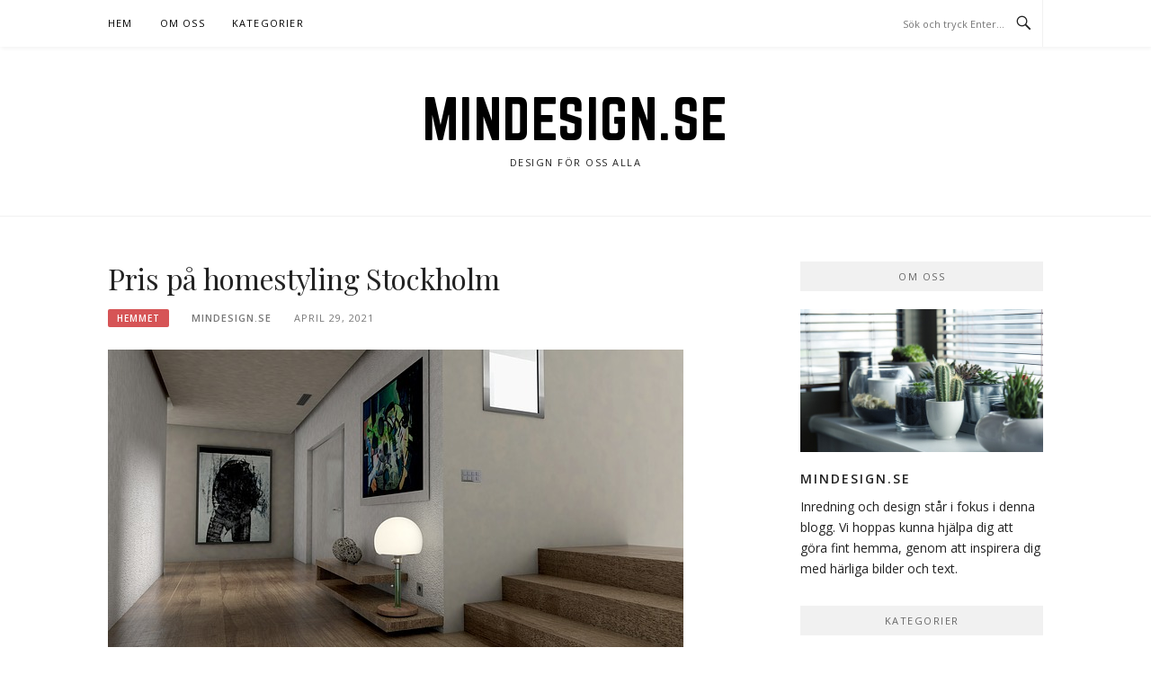

--- FILE ---
content_type: text/html; charset=UTF-8
request_url: https://www.mindesign.se/pris-pa-homestyling-stockholm/
body_size: 5502
content:
<!DOCTYPE html>
<html lang="sv-SE">
<head>
<meta charset="UTF-8">
<meta name="viewport" content="width=device-width, initial-scale=1">
<link rel="profile" href="http://gmpg.org/xfn/11">
<link rel="pingback" href="https://www.mindesign.se/xmlrpc.php">

<title>Pris på homestyling Stockholm &#8211; Mindesign.se</title>
<link rel='dns-prefetch' href='//fonts.googleapis.com' />
<link rel='dns-prefetch' href='//s.w.org' />
<link rel="alternate" type="application/rss+xml" title="Mindesign.se &raquo; flöde" href="https://www.mindesign.se/feed/" />
<link rel="alternate" type="application/rss+xml" title="Mindesign.se &raquo; kommentarsflöde" href="https://www.mindesign.se/comments/feed/" />
		<script type="text/javascript">
			window._wpemojiSettings = {"baseUrl":"https:\/\/s.w.org\/images\/core\/emoji\/11\/72x72\/","ext":".png","svgUrl":"https:\/\/s.w.org\/images\/core\/emoji\/11\/svg\/","svgExt":".svg","source":{"concatemoji":"https:\/\/www.mindesign.se\/wp-includes\/js\/wp-emoji-release.min.js?ver=5.0.22"}};
			!function(e,a,t){var n,r,o,i=a.createElement("canvas"),p=i.getContext&&i.getContext("2d");function s(e,t){var a=String.fromCharCode;p.clearRect(0,0,i.width,i.height),p.fillText(a.apply(this,e),0,0);e=i.toDataURL();return p.clearRect(0,0,i.width,i.height),p.fillText(a.apply(this,t),0,0),e===i.toDataURL()}function c(e){var t=a.createElement("script");t.src=e,t.defer=t.type="text/javascript",a.getElementsByTagName("head")[0].appendChild(t)}for(o=Array("flag","emoji"),t.supports={everything:!0,everythingExceptFlag:!0},r=0;r<o.length;r++)t.supports[o[r]]=function(e){if(!p||!p.fillText)return!1;switch(p.textBaseline="top",p.font="600 32px Arial",e){case"flag":return s([55356,56826,55356,56819],[55356,56826,8203,55356,56819])?!1:!s([55356,57332,56128,56423,56128,56418,56128,56421,56128,56430,56128,56423,56128,56447],[55356,57332,8203,56128,56423,8203,56128,56418,8203,56128,56421,8203,56128,56430,8203,56128,56423,8203,56128,56447]);case"emoji":return!s([55358,56760,9792,65039],[55358,56760,8203,9792,65039])}return!1}(o[r]),t.supports.everything=t.supports.everything&&t.supports[o[r]],"flag"!==o[r]&&(t.supports.everythingExceptFlag=t.supports.everythingExceptFlag&&t.supports[o[r]]);t.supports.everythingExceptFlag=t.supports.everythingExceptFlag&&!t.supports.flag,t.DOMReady=!1,t.readyCallback=function(){t.DOMReady=!0},t.supports.everything||(n=function(){t.readyCallback()},a.addEventListener?(a.addEventListener("DOMContentLoaded",n,!1),e.addEventListener("load",n,!1)):(e.attachEvent("onload",n),a.attachEvent("onreadystatechange",function(){"complete"===a.readyState&&t.readyCallback()})),(n=t.source||{}).concatemoji?c(n.concatemoji):n.wpemoji&&n.twemoji&&(c(n.twemoji),c(n.wpemoji)))}(window,document,window._wpemojiSettings);
		</script>
		<style type="text/css">
img.wp-smiley,
img.emoji {
	display: inline !important;
	border: none !important;
	box-shadow: none !important;
	height: 1em !important;
	width: 1em !important;
	margin: 0 .07em !important;
	vertical-align: -0.1em !important;
	background: none !important;
	padding: 0 !important;
}
</style>
<link rel='stylesheet' id='megamenu-wp-css'  href='https://www.mindesign.se/wp-content/plugins/easymega/style.css?ver=5.0.22' type='text/css' media='all' />
<style id='megamenu-wp-inline-css' type='text/css'>
.megamenu-wp-desktop #megamenu-wp-page .megamenu-wp .mega-item .mega-content li.mega-content-li { margin-top: 0px; }
</style>
<link rel='stylesheet' id='wp-block-library-css'  href='https://www.mindesign.se/wp-includes/css/dist/block-library/style.min.css?ver=5.0.22' type='text/css' media='all' />
<link rel='stylesheet' id='boston-fonts-css'  href='https://fonts.googleapis.com/css?family=Open+Sans%3A300%2C300i%2C400%2C400i%2C600%2C600i%2C700%2C700i%7CPlayfair+Display%3A400%2C400i%2C700%2C700i&#038;subset=latin%2Clatin-ext' type='text/css' media='all' />
<link rel='stylesheet' id='boston-style-css'  href='https://www.mindesign.se/wp-content/themes/boston/style.css?ver=5.0.22' type='text/css' media='all' />
<link rel='stylesheet' id='genericons-css'  href='https://www.mindesign.se/wp-content/themes/boston/assets/fonts/genericons/genericons.css?ver=3.4.1' type='text/css' media='all' />
<link rel='stylesheet' id='boston-norwester-font-css'  href='https://www.mindesign.se/wp-content/themes/boston/assets/css/font-norwester.css?ver=5.0.22' type='text/css' media='all' />
<script type='text/javascript' src='https://www.mindesign.se/wp-includes/js/jquery/jquery.js?ver=1.12.4'></script>
<script type='text/javascript' src='https://www.mindesign.se/wp-includes/js/jquery/jquery-migrate.min.js?ver=1.4.1'></script>
<link rel='https://api.w.org/' href='https://www.mindesign.se/wp-json/' />
<link rel="EditURI" type="application/rsd+xml" title="RSD" href="https://www.mindesign.se/xmlrpc.php?rsd" />
<link rel="wlwmanifest" type="application/wlwmanifest+xml" href="https://www.mindesign.se/wp-includes/wlwmanifest.xml" /> 
<link rel='prev' title='Byta ytterdörr &#8211; tänk på det här' href='https://www.mindesign.se/byta-ytterdorr-tank-pa-det-har/' />
<link rel='next' title='Industrivägg av högsta kvalitet' href='https://www.mindesign.se/industrivagg-av-hogsta-kvalitet/' />
<meta name="generator" content="WordPress 5.0.22" />
<link rel="canonical" href="https://www.mindesign.se/pris-pa-homestyling-stockholm/" />
<link rel='shortlink' href='https://www.mindesign.se/?p=103' />
<link rel="alternate" type="application/json+oembed" href="https://www.mindesign.se/wp-json/oembed/1.0/embed?url=https%3A%2F%2Fwww.mindesign.se%2Fpris-pa-homestyling-stockholm%2F" />
</head>

<body class="post-template-default single single-post postid-103 single-format-standard right-layout">
<div id="page" class="site">
	<a class="skip-link screen-reader-text" href="#main">Hoppa till innehåll</a>

	<header id="masthead" class="site-header" role="banner">
		<div class="site-topbar">
			<div class="container">
				<nav id="site-navigation" class="main-navigation" role="navigation">
					<button class="menu-toggle" aria-controls="primary-menu" aria-expanded="false">Meny</button>
					<div class="menu-primary-container"><ul id="primary-menu" class="menu"><li id="menu-item-15" class="menu-item menu-item-type-custom menu-item-object-custom menu-item-15"><a href="http://mindesign.se">Hem</a></li>
<li id="menu-item-31" class="menu-item menu-item-type-post_type menu-item-object-page menu-item-31"><a href="https://www.mindesign.se/about-me/">Om oss</a></li>
<li id="menu-item-34" class="menu-item menu-item-type-custom menu-item-object-custom menu-item-34"><a href="#">Kategorier</a></li>
</ul></div>				</nav><!-- #site-navigation -->
								<div class="topbar-search">
										<form action="https://www.mindesign.se/" method="get">
					    <input type="text" name="s" id="search" value="" placeholder="Sök och tryck Enter..." />
						<span class="genericon genericon-search"></span>
						<!-- <i class="fa fa-search" aria-hidden="true"></i> -->
					</form>
				</div>
			</div>
		</div>

		<div class="site-branding">
			<div class="container">
									<p class="site-title"><a href="https://www.mindesign.se/" rel="home">Mindesign.se</a></p>
									<p class="site-description">Design för oss alla</p>
											</div>
		</div><!-- .site-branding -->

	</header><!-- #masthead -->

	
	
	<div id="content" class="site-content">
		<div class="container">

	<div id="primary" class="content-area">
		<main id="main" class="site-main" role="main">

		
<article id="post-103" class="post-103 post type-post status-publish format-standard has-post-thumbnail hentry category-hemmet category-vardagsrum">

	<header class="entry-header">
		<h1 class="entry-title">Pris på homestyling Stockholm</h1>		<div class="entry-meta">
			<span class="entry-cate"><a class="entry-category" href="https://www.mindesign.se/category/hemmet/">Hemmet</a></span><span class="author vcard"><a class="url fn n" href="https://www.mindesign.se/author/adjust/">Mindesign.se</a></span><span class="entry-date"><time class="entry-date published" datetime="2021-04-29T23:47:02+00:00">april 29, 2021</time></span>		</div><!-- .entry-meta -->

            	<aside class="entry-thumbnail">
    		<a href="https://www.mindesign.se/pris-pa-homestyling-stockholm/" title="Pris på homestyling Stockholm"><img width="640" height="341" src="https://www.mindesign.se/wp-content/uploads/2021/04/homestyling-stockholm-pris-1.jpg" class="attachment-boston-list-medium size-boston-list-medium wp-post-image" alt="" /></a>
    	</aside>
    	
			</header><!-- .entry-header -->

	<div class="entry-content">
		
<p>I år är det många som köper och säljer sina bostäder, några ska köpa mindre och många söker större. Vad alla försäljningar har gemensamt är att priset på en bostad i Stockholm kan påverkas av flera faktorer. Givetvis är läge och storlek två parametrar, men även inredningsstil och skick påverkas. Jag får många frågor om jag har tips på bra inredningsfirmor som erbjuder <a href="https://www.tghome.se/homestyling-pris-stockholm">homestyling till ett bra pris i Stockholm</a> och jag har fastnat för tghome.se och deras proffsiga tjänster.</p>



<p>Grundläggande för att välja att ta hjälp av en
inredningsstylist, för att få en utförd homestyling, är att det finns en tro på
att värdet av bostaden ska öka mer än vad det kostar att köpa tjänsten. I de
allra flesta fall är det utom tvivel att du går plus på att köpa homestyling i
Stockholm. Tghome.se presenterar ett indikativt pris för att det ska bli
lättare att förstå vad det kostar att köpa homestyling i Stockholm. Prislistan
utgår från storleken på din bostad med en inledande konsultation som köps för
att ha ett uppstartsmöte i din bostad, fysiskt eller digitalt. Konsultationen
kostar 1500 kronor och priset för stylingen startar på 19&nbsp;900 kronor för
en lägenhet på 1 RoK. Om du äger en 2:a är priset cirka 2 000 kronor högre och
för en trerummare ytterligare 2 000 kronor mer. Motsvarande prisexempel för en
villa är 30&nbsp;000 kronor. De är tydliga med att priset varierar eftersom att
det beror på hur din bostad ser ut från början, vilka förändringar du och
stylisten beslutar om och hur lång tid möbler och övrig styling behöver finnas
på plats.



Syftet med homestylingen är att mäklarens fotograf ska
kunna ta mer och fler fördelaktiga bilder och att denna känsla även ska infinna
sig vid visningen. Inredningskonsulten kan även vara med som en brygga mellan
dig och fotografen för att maximera nyttan av stylingen.



</p>
	</div><!-- .entry-content -->

	<footer class="entry-footer">
		<span class="cat-links">Publicerat i <a href="https://www.mindesign.se/category/hemmet/" rel="category tag">Hemmet</a>, <a href="https://www.mindesign.se/category/vardagsrum/" rel="category tag">Vardagsrum</a></span>	</footer><!-- .entry-footer -->
</article><!-- #post-## -->

		</main><!-- #main -->
	</div><!-- #primary -->


<aside id="secondary" class="sidebar widget-area" role="complementary">
	<section id="text-1" class="widget widget_text"><div class="widget-title">Om oss</div>			<div class="textwidget"><div class="about-me">
<img src="https://www.mindesign.se/wp-content/uploads/2019/01/krukormindesign.se_.jpg" alt="">
<span>Mindesign.se</span>
<p>Inredning och design står i fokus i denna blogg. Vi hoppas kunna hjälpa dig att göra fint hemma, genom att inspirera dig med härliga bilder och text.
</p></div>
		</section><section id="categories-3" class="widget widget_categories"><div class="widget-title">Kategorier</div>		<ul>
	<li class="cat-item cat-item-14"><a href="https://www.mindesign.se/category/bankskivor/" >Bänkskivor</a>
</li>
	<li class="cat-item cat-item-10"><a href="https://www.mindesign.se/category/diy/" >DIY</a>
</li>
	<li class="cat-item cat-item-16"><a href="https://www.mindesign.se/category/dorrar/" >Dörrar</a>
</li>
	<li class="cat-item cat-item-11"><a href="https://www.mindesign.se/category/fest/" >Fest</a>
</li>
	<li class="cat-item cat-item-12"><a href="https://www.mindesign.se/category/for-barnen/" >För barnen</a>
</li>
	<li class="cat-item cat-item-15"><a href="https://www.mindesign.se/category/hemmet/" >Hemmet</a>
</li>
	<li class="cat-item cat-item-1"><a href="https://www.mindesign.se/category/uncategorized/" >Uncategorized</a>
</li>
	<li class="cat-item cat-item-9"><a href="https://www.mindesign.se/category/vardagsrum/" >Vardagsrum</a>
</li>
	<li class="cat-item cat-item-13"><a href="https://www.mindesign.se/category/vinkallare/" >Vinkällare</a>
</li>
		</ul>
</section>		<section id="recent-posts-3" class="widget widget_recent_entries">		<div class="widget-title">Senaste inläggen</div>		<ul>
											<li>
					<a href="https://www.mindesign.se/designa-namnlappar/">Designa namnlappar</a>
									</li>
											<li>
					<a href="https://www.mindesign.se/industrivagg-av-hogsta-kvalitet/">Industrivägg av högsta kvalitet</a>
									</li>
											<li>
					<a href="https://www.mindesign.se/pris-pa-homestyling-stockholm/">Pris på homestyling Stockholm</a>
									</li>
											<li>
					<a href="https://www.mindesign.se/byta-ytterdorr-tank-pa-det-har/">Byta ytterdörr &#8211; tänk på det här</a>
									</li>
											<li>
					<a href="https://www.mindesign.se/mattor-till-vardagsrummet/">Mattor till vardagsrummet</a>
									</li>
					</ul>
		</section><section id="search-3" class="widget widget_search"><form role="search" method="get" class="search-form" action="https://www.mindesign.se/">
				<label>
					<span class="screen-reader-text">Sök efter:</span>
					<input type="search" class="search-field" placeholder="Sök &hellip;" value="" name="s" />
				</label>
				<input type="submit" class="search-submit" value="Sök" />
			</form></section><section id="archives-3" class="widget widget_archive"><div class="widget-title">Archives</div>		<ul>
			<li><a href='https://www.mindesign.se/2024/03/'>mars 2024</a></li>
	<li><a href='https://www.mindesign.se/2022/04/'>april 2022</a></li>
	<li><a href='https://www.mindesign.se/2021/04/'>april 2021</a></li>
	<li><a href='https://www.mindesign.se/2019/10/'>oktober 2019</a></li>
	<li><a href='https://www.mindesign.se/2019/07/'>juli 2019</a></li>
	<li><a href='https://www.mindesign.se/2019/06/'>juni 2019</a></li>
	<li><a href='https://www.mindesign.se/2019/05/'>maj 2019</a></li>
	<li><a href='https://www.mindesign.se/2019/03/'>mars 2019</a></li>
	<li><a href='https://www.mindesign.se/2019/02/'>februari 2019</a></li>
	<li><a href='https://www.mindesign.se/2019/01/'>januari 2019</a></li>
		</ul>
		</section></aside><!-- #secondary -->
		</div><!-- .container -->
	</div><!-- #content -->

	
	<footer id="colophon" class="site-footer" role="contentinfo">

		
		<div class="container">
			<div class="site-info">
				<p>
					Copyright &copy; 2026 Mindesign.se. Alla rättigheter förbehållna.				</p>
			</div><!-- .site-info -->
			<div class="theme-info">
						<span class="theme-info-text">
        Tema Boston från <a href="https://www.famethemes.com/">FameThemes</a>		</span>
        			</div>
		</div>
	</footer><!-- #colophon -->

	
</div><!-- #page -->

<script type='text/javascript'>
/* <![CDATA[ */
var MegamenuWp = {"ajax_url":"https:\/\/www.mindesign.se\/wp-admin\/admin-ajax.php","loading_icon":"<div class=\"mega-spinner\"><div class=\"uil-squares-css\" style=\"transform:scale(0.4);\"><div><div><\/div><\/div><div><div><\/div><\/div><div><div><\/div><\/div><div><div><\/div><\/div><div><div><\/div><\/div><div><div><\/div><\/div><div><div><\/div><\/div><div><div><\/div><\/div><\/div><\/div>","theme_support":{"mobile_mod":991,"disable_auto_css":0,"disable_css":0,"parent_level":0,"content_right":0,"content_left":0,"margin_top":0,"animation":"","child_li":"","ul_css":"","li_css":""},"mega_parent_level":"0","mega_content_left":"0","mega_content_right":"0","animation":"shift-up"};
/* ]]> */
</script>
<script type='text/javascript' src='https://www.mindesign.se/wp-content/plugins/easymega/assets/js/megamenu-wp.js?ver=1.0.1'></script>
<script type='text/javascript' src='https://www.mindesign.se/wp-content/themes/boston/assets/js/owl.carousel.min.js?ver=1.3.3'></script>
<script type='text/javascript' src='https://www.mindesign.se/wp-includes/js/imagesloaded.min.js?ver=3.2.0'></script>
<script type='text/javascript'>
/* <![CDATA[ */
var Boston = {"loading_icon":"<div class=\"spinner\"><div class=\"uil-squares-css\" style=\"transform:scale(0.4);\"><div><div><\/div><\/div><div><div><\/div><\/div><div><div><\/div><\/div><div><div><\/div><\/div><div><div><\/div><\/div><div><div><\/div><\/div><div><div><\/div><\/div><div><div><\/div><\/div><\/div><\/div>"};
/* ]]> */
</script>
<script type='text/javascript' src='https://www.mindesign.se/wp-content/themes/boston/assets/js/theme.js?ver=20151215'></script>
<script type='text/javascript' src='https://www.mindesign.se/wp-includes/js/wp-embed.min.js?ver=5.0.22'></script>

</body>
</html>
